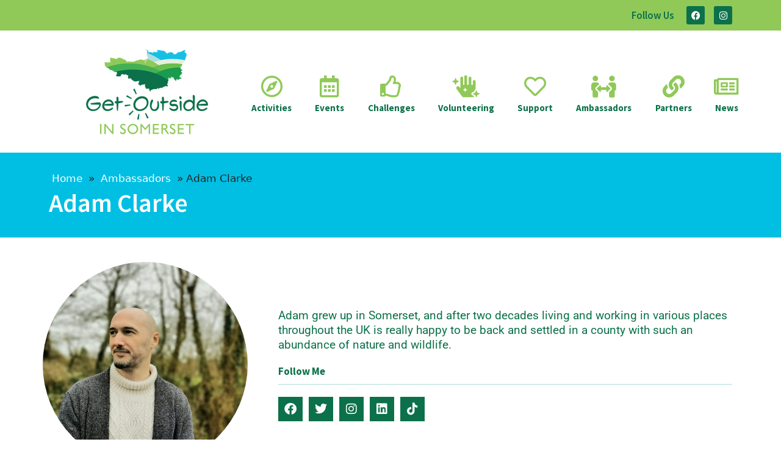

--- FILE ---
content_type: text/css
request_url: https://getoutsideinsomerset.co.uk/wp-content/uploads/elementor/css/post-7.css?ver=1753371611
body_size: 555
content:
.elementor-kit-7{--e-global-color-primary:#0C714A;--e-global-color-secondary:#AFDEDC;--e-global-color-text:#000000;--e-global-color-accent:#90C958;--e-global-color-93de9c1:#0C714A;--e-global-color-320147e:#47B052;--e-global-color-6c96b59:#6BBE4C;--e-global-color-21f531a:#90C958;--e-global-color-3257cfa:#E2F0DC;--e-global-color-c9364ff:#AFDEDC;--e-global-color-8b3396e:#00BFE3;--e-global-color-294fd5b:#FFFFFF;--e-global-color-121425d:#000000;--e-global-typography-primary-font-family:"Source Sans Pro";--e-global-typography-primary-font-weight:600;--e-global-typography-primary-line-height:1.3em;--e-global-typography-secondary-font-family:"Rosarivo";--e-global-typography-secondary-font-weight:400;--e-global-typography-secondary-line-height:1.3em;--e-global-typography-text-font-family:"Roboto";--e-global-typography-text-font-size:16px;--e-global-typography-text-font-weight:400;--e-global-typography-text-line-height:1.4em;--e-global-typography-accent-font-family:"Roboto";--e-global-typography-accent-font-weight:500;--e-global-typography-08a43bb-font-size:17px;--e-global-typography-08a43bb-font-weight:bold;--e-global-typography-08a43bb-text-transform:capitalize;--e-global-typography-08a43bb-line-height:1.3em;--e-global-typography-d8d469a-font-size:22px;--e-global-typography-d8d469a-line-height:1.3em;--e-global-typography-101c318-font-size:19px;--e-global-typography-101c318-line-height:1.3em;--e-global-typography-4eb8d13-font-size:50px;--e-global-typography-4eb8d13-line-height:1.3em;--e-global-typography-f4b142f-font-family:"Source Sans Pro";--e-global-typography-f4b142f-font-size:14px;--e-global-typography-e7423d2-font-size:15px;}.elementor-kit-7 e-page-transition{background-color:#FFBC7D;}.elementor-section.elementor-section-boxed > .elementor-container{max-width:1140px;}.e-con{--container-max-width:1140px;}.elementor-widget:not(:last-child){margin-block-end:20px;}.elementor-element{--widgets-spacing:20px 20px;--widgets-spacing-row:20px;--widgets-spacing-column:20px;}{}h1.entry-title{display:var(--page-title-display);}@media(max-width:1024px){.elementor-section.elementor-section-boxed > .elementor-container{max-width:1024px;}.e-con{--container-max-width:1024px;}}@media(max-width:767px){.elementor-section.elementor-section-boxed > .elementor-container{max-width:767px;}.e-con{--container-max-width:767px;}}

--- FILE ---
content_type: text/css
request_url: https://getoutsideinsomerset.co.uk/wp-content/uploads/elementor/css/post-77.css?ver=1753371611
body_size: 2472
content:
.elementor-77 .elementor-element.elementor-element-a163846:not(.elementor-motion-effects-element-type-background), .elementor-77 .elementor-element.elementor-element-a163846 > .elementor-motion-effects-container > .elementor-motion-effects-layer{background-color:var( --e-global-color-21f531a );}.elementor-77 .elementor-element.elementor-element-a163846{transition:background 0.3s, border 0.3s, border-radius 0.3s, box-shadow 0.3s;padding:0px 10px 0px 10px;}.elementor-77 .elementor-element.elementor-element-a163846 > .elementor-background-overlay{transition:background 0.3s, border-radius 0.3s, opacity 0.3s;}.elementor-bc-flex-widget .elementor-77 .elementor-element.elementor-element-3fbb3e7.elementor-column .elementor-widget-wrap{align-items:center;}.elementor-77 .elementor-element.elementor-element-3fbb3e7.elementor-column.elementor-element[data-element_type="column"] > .elementor-widget-wrap.elementor-element-populated{align-content:center;align-items:center;}.elementor-77 .elementor-element.elementor-element-3fbb3e7.elementor-column > .elementor-widget-wrap{justify-content:flex-end;}.elementor-widget-heading .elementor-heading-title{font-family:var( --e-global-typography-primary-font-family ), Sans-serif;font-weight:var( --e-global-typography-primary-font-weight );line-height:var( --e-global-typography-primary-line-height );color:var( --e-global-color-primary );}.elementor-77 .elementor-element.elementor-element-94f39a5{width:auto;max-width:auto;text-align:right;}.elementor-77 .elementor-element.elementor-element-94f39a5 > .elementor-widget-container{padding:0px 20px 0px 0px;}.elementor-77 .elementor-element.elementor-element-48f6266{--grid-template-columns:repeat(0, auto);width:auto;max-width:auto;--icon-size:15px;--grid-column-gap:10px;--grid-row-gap:0px;}.elementor-77 .elementor-element.elementor-element-48f6266 .elementor-widget-container{text-align:right;}.elementor-77 .elementor-element.elementor-element-48f6266 .elementor-social-icon{background-color:var( --e-global-color-primary );}.elementor-77 .elementor-element.elementor-element-48f6266 .elementor-social-icon i{color:var( --e-global-color-294fd5b );}.elementor-77 .elementor-element.elementor-element-48f6266 .elementor-social-icon svg{fill:var( --e-global-color-294fd5b );}.elementor-77 .elementor-element.elementor-element-48f6266 .elementor-social-icon:hover{background-color:var( --e-global-color-primary );}.elementor-77 .elementor-element.elementor-element-48f6266 .elementor-social-icon:hover i{color:var( --e-global-color-21f531a );}.elementor-77 .elementor-element.elementor-element-48f6266 .elementor-social-icon:hover svg{fill:var( --e-global-color-21f531a );}.elementor-77 .elementor-element.elementor-element-563b195 > .elementor-container{min-height:160px;}.elementor-77 .elementor-element.elementor-element-563b195{padding:20px 20px 20px 20px;}.elementor-widget-image .widget-image-caption{color:var( --e-global-color-text );font-family:var( --e-global-typography-text-font-family ), Sans-serif;font-size:var( --e-global-typography-text-font-size );font-weight:var( --e-global-typography-text-font-weight );line-height:var( --e-global-typography-text-line-height );}.elementor-77 .elementor-element.elementor-element-5597465 img{max-width:200px;}.elementor-bc-flex-widget .elementor-77 .elementor-element.elementor-element-e4642df.elementor-column .elementor-widget-wrap{align-items:flex-end;}.elementor-77 .elementor-element.elementor-element-e4642df.elementor-column.elementor-element[data-element_type="column"] > .elementor-widget-wrap.elementor-element-populated{align-content:flex-end;align-items:flex-end;}.elementor-77 .elementor-element.elementor-element-e4642df.elementor-column > .elementor-widget-wrap{justify-content:space-between;}.elementor-77 .elementor-element.elementor-element-e4642df > .elementor-element-populated{padding:30px 0px 0px 0px;}.elementor-widget-icon-box.elementor-view-stacked .elementor-icon{background-color:var( --e-global-color-primary );}.elementor-widget-icon-box.elementor-view-framed .elementor-icon, .elementor-widget-icon-box.elementor-view-default .elementor-icon{fill:var( --e-global-color-primary );color:var( --e-global-color-primary );border-color:var( --e-global-color-primary );}.elementor-widget-icon-box .elementor-icon-box-title, .elementor-widget-icon-box .elementor-icon-box-title a{font-family:var( --e-global-typography-primary-font-family ), Sans-serif;font-weight:var( --e-global-typography-primary-font-weight );line-height:var( --e-global-typography-primary-line-height );}.elementor-widget-icon-box .elementor-icon-box-title{color:var( --e-global-color-primary );}.elementor-widget-icon-box:has(:hover) .elementor-icon-box-title,
					 .elementor-widget-icon-box:has(:focus) .elementor-icon-box-title{color:var( --e-global-color-primary );}.elementor-widget-icon-box .elementor-icon-box-description{font-family:var( --e-global-typography-text-font-family ), Sans-serif;font-size:var( --e-global-typography-text-font-size );font-weight:var( --e-global-typography-text-font-weight );line-height:var( --e-global-typography-text-line-height );color:var( --e-global-color-text );}.elementor-77 .elementor-element.elementor-element-8dcdd9d{width:auto;max-width:auto;--icon-box-icon-margin:0px;}.elementor-77 .elementor-element.elementor-element-8dcdd9d.elementor-view-stacked .elementor-icon{background-color:var( --e-global-color-21f531a );}.elementor-77 .elementor-element.elementor-element-8dcdd9d.elementor-view-framed .elementor-icon, .elementor-77 .elementor-element.elementor-element-8dcdd9d.elementor-view-default .elementor-icon{fill:var( --e-global-color-21f531a );color:var( --e-global-color-21f531a );border-color:var( --e-global-color-21f531a );}.elementor-77 .elementor-element.elementor-element-8dcdd9d .elementor-icon{font-size:36px;}.elementor-77 .elementor-element.elementor-element-8dcdd9d .elementor-icon-box-title, .elementor-77 .elementor-element.elementor-element-8dcdd9d .elementor-icon-box-title a{font-size:15px;font-weight:bold;text-transform:capitalize;line-height:1.3em;}.elementor-77 .elementor-element.elementor-element-6323829{width:auto;max-width:auto;--icon-box-icon-margin:0px;}.elementor-77 .elementor-element.elementor-element-6323829.elementor-view-stacked .elementor-icon{background-color:var( --e-global-color-21f531a );}.elementor-77 .elementor-element.elementor-element-6323829.elementor-view-framed .elementor-icon, .elementor-77 .elementor-element.elementor-element-6323829.elementor-view-default .elementor-icon{fill:var( --e-global-color-21f531a );color:var( --e-global-color-21f531a );border-color:var( --e-global-color-21f531a );}.elementor-77 .elementor-element.elementor-element-6323829 .elementor-icon{font-size:36px;}.elementor-77 .elementor-element.elementor-element-6323829 .elementor-icon-box-title, .elementor-77 .elementor-element.elementor-element-6323829 .elementor-icon-box-title a{font-size:15px;font-weight:bold;text-transform:capitalize;line-height:1.3em;}.elementor-77 .elementor-element.elementor-element-3393b22{width:auto;max-width:auto;--icon-box-icon-margin:0px;}.elementor-77 .elementor-element.elementor-element-3393b22.elementor-view-stacked .elementor-icon{background-color:var( --e-global-color-21f531a );}.elementor-77 .elementor-element.elementor-element-3393b22.elementor-view-framed .elementor-icon, .elementor-77 .elementor-element.elementor-element-3393b22.elementor-view-default .elementor-icon{fill:var( --e-global-color-21f531a );color:var( --e-global-color-21f531a );border-color:var( --e-global-color-21f531a );}.elementor-77 .elementor-element.elementor-element-3393b22 .elementor-icon{font-size:36px;}.elementor-77 .elementor-element.elementor-element-3393b22 .elementor-icon-box-title, .elementor-77 .elementor-element.elementor-element-3393b22 .elementor-icon-box-title a{font-size:15px;font-weight:bold;text-transform:capitalize;line-height:1.3em;}.elementor-77 .elementor-element.elementor-element-3d575a1{width:auto;max-width:auto;--icon-box-icon-margin:0px;}.elementor-77 .elementor-element.elementor-element-3d575a1.elementor-view-stacked .elementor-icon{background-color:var( --e-global-color-21f531a );}.elementor-77 .elementor-element.elementor-element-3d575a1.elementor-view-framed .elementor-icon, .elementor-77 .elementor-element.elementor-element-3d575a1.elementor-view-default .elementor-icon{fill:var( --e-global-color-21f531a );color:var( --e-global-color-21f531a );border-color:var( --e-global-color-21f531a );}.elementor-77 .elementor-element.elementor-element-3d575a1 .elementor-icon{font-size:36px;}.elementor-77 .elementor-element.elementor-element-3d575a1 .elementor-icon-box-title, .elementor-77 .elementor-element.elementor-element-3d575a1 .elementor-icon-box-title a{font-size:15px;font-weight:bold;text-transform:capitalize;line-height:1.3em;}.elementor-77 .elementor-element.elementor-element-df7b8c3{width:auto;max-width:auto;--icon-box-icon-margin:0px;}.elementor-77 .elementor-element.elementor-element-df7b8c3.elementor-view-stacked .elementor-icon{background-color:var( --e-global-color-21f531a );}.elementor-77 .elementor-element.elementor-element-df7b8c3.elementor-view-framed .elementor-icon, .elementor-77 .elementor-element.elementor-element-df7b8c3.elementor-view-default .elementor-icon{fill:var( --e-global-color-21f531a );color:var( --e-global-color-21f531a );border-color:var( --e-global-color-21f531a );}.elementor-77 .elementor-element.elementor-element-df7b8c3 .elementor-icon{font-size:36px;}.elementor-77 .elementor-element.elementor-element-df7b8c3 .elementor-icon-box-title, .elementor-77 .elementor-element.elementor-element-df7b8c3 .elementor-icon-box-title a{font-size:15px;font-weight:bold;text-transform:capitalize;line-height:1.3em;}.elementor-77 .elementor-element.elementor-element-0a669bd{width:auto;max-width:auto;--icon-box-icon-margin:0px;}.elementor-77 .elementor-element.elementor-element-0a669bd.elementor-view-stacked .elementor-icon{background-color:var( --e-global-color-21f531a );}.elementor-77 .elementor-element.elementor-element-0a669bd.elementor-view-framed .elementor-icon, .elementor-77 .elementor-element.elementor-element-0a669bd.elementor-view-default .elementor-icon{fill:var( --e-global-color-21f531a );color:var( --e-global-color-21f531a );border-color:var( --e-global-color-21f531a );}.elementor-77 .elementor-element.elementor-element-0a669bd .elementor-icon{font-size:36px;}.elementor-77 .elementor-element.elementor-element-0a669bd .elementor-icon-box-title, .elementor-77 .elementor-element.elementor-element-0a669bd .elementor-icon-box-title a{font-size:15px;font-weight:bold;text-transform:capitalize;line-height:1.3em;}.elementor-77 .elementor-element.elementor-element-eea2c99{width:auto;max-width:auto;--icon-box-icon-margin:0px;}.elementor-77 .elementor-element.elementor-element-eea2c99.elementor-view-stacked .elementor-icon{background-color:var( --e-global-color-21f531a );}.elementor-77 .elementor-element.elementor-element-eea2c99.elementor-view-framed .elementor-icon, .elementor-77 .elementor-element.elementor-element-eea2c99.elementor-view-default .elementor-icon{fill:var( --e-global-color-21f531a );color:var( --e-global-color-21f531a );border-color:var( --e-global-color-21f531a );}.elementor-77 .elementor-element.elementor-element-eea2c99 .elementor-icon{font-size:36px;}.elementor-77 .elementor-element.elementor-element-eea2c99 .elementor-icon-box-title, .elementor-77 .elementor-element.elementor-element-eea2c99 .elementor-icon-box-title a{font-size:15px;font-weight:bold;text-transform:capitalize;line-height:1.3em;}.elementor-77 .elementor-element.elementor-element-9e09b27{width:auto;max-width:auto;--icon-box-icon-margin:0px;}.elementor-77 .elementor-element.elementor-element-9e09b27.elementor-view-stacked .elementor-icon{background-color:var( --e-global-color-21f531a );}.elementor-77 .elementor-element.elementor-element-9e09b27.elementor-view-framed .elementor-icon, .elementor-77 .elementor-element.elementor-element-9e09b27.elementor-view-default .elementor-icon{fill:var( --e-global-color-21f531a );color:var( --e-global-color-21f531a );border-color:var( --e-global-color-21f531a );}.elementor-77 .elementor-element.elementor-element-9e09b27 .elementor-icon{font-size:36px;}.elementor-77 .elementor-element.elementor-element-9e09b27 .elementor-icon-box-title, .elementor-77 .elementor-element.elementor-element-9e09b27 .elementor-icon-box-title a{font-size:15px;font-weight:bold;text-transform:capitalize;line-height:1.3em;}.elementor-77 .elementor-element.elementor-element-8021d51 > .elementor-container{min-height:160px;}.elementor-77 .elementor-element.elementor-element-8021d51{padding:20px 20px 20px 20px;}.elementor-77 .elementor-element.elementor-element-f694aa9 img{max-width:200px;}.elementor-widget-uael-nav-menu ul.uael-nav-menu .menu-item a.uael-menu-item.elementor-button{background-color:var( --e-global-color-accent );}.elementor-widget-uael-nav-menu ul.uael-nav-menu .menu-item a.uael-menu-item.elementor-button:hover{background-color:var( --e-global-color-accent );}.elementor-widget-uael-nav-menu .menu-item a.uael-menu-item{font-family:var( --e-global-typography-primary-font-family ), Sans-serif;font-weight:var( --e-global-typography-primary-font-weight );line-height:var( --e-global-typography-primary-line-height );}.elementor-widget-uael-nav-menu .menu-item a.uael-menu-item:not(.elementor-button), .elementor-widget-uael-nav-menu .sub-menu a.uael-sub-menu-item{color:var( --e-global-color-text );}.elementor-widget-uael-nav-menu .menu-item a.uael-menu-item:not(.elementor-button):hover,
								.elementor-widget-uael-nav-menu .sub-menu a.uael-sub-menu-item:hover,
								.elementor-widget-uael-nav-menu .menu-item.current-menu-item a.uael-menu-item:not(.elementor-button),
								.elementor-widget-uael-nav-menu .menu-item a.uael-menu-item.highlighted:not(.elementor-button),
								.elementor-widget-uael-nav-menu .menu-item a.uael-menu-item:not(.elementor-button):focus{color:var( --e-global-color-accent );}.elementor-widget-uael-nav-menu .uael-nav-menu-layout:not(.uael-pointer__framed) .menu-item.parent a.uael-menu-item:before,
								.elementor-widget-uael-nav-menu .uael-nav-menu-layout:not(.uael-pointer__framed) .menu-item.parent a.uael-menu-item:after{background-color:var( --e-global-color-accent );}.elementor-widget-uael-nav-menu .uael-nav-menu-layout:not(.uael-pointer__framed) .menu-item.parent .sub-menu .uael-has-submenu-container a:after{background-color:var( --e-global-color-accent );}.elementor-widget-uael-nav-menu .uael-pointer__framed .menu-item.parent a.uael-menu-item:before,
								.elementor-widget-uael-nav-menu .uael-pointer__framed .menu-item.parent a.uael-menu-item:after{border-color:var( --e-global-color-accent );}.elementor-widget-uael-nav-menu .sub-menu li a.uael-sub-menu-item,
							.elementor-widget-uael-nav-menu nav.uael-dropdown li a.uael-menu-item,
							.elementor-widget-uael-nav-menu nav.uael-dropdown li a.uael-sub-menu-item,
							.elementor-widget-uael-nav-menu nav.uael-dropdown-expandible li a.uael-menu-item{font-family:var( --e-global-typography-accent-font-family ), Sans-serif;font-weight:var( --e-global-typography-accent-font-weight );}.elementor-widget-uael-nav-menu .uael-nav-menu__toggle .uael-nav-menu-label{color:var( --e-global-color-text );}.elementor-widget-uael-nav-menu .menu-item a.uael-menu-item.elementor-button{font-family:var( --e-global-typography-primary-font-family ), Sans-serif;font-weight:var( --e-global-typography-primary-font-weight );line-height:var( --e-global-typography-primary-line-height );}.elementor-77 .elementor-element.elementor-element-cd5e887 .menu-item a.uael-menu-item,.elementor-77 .elementor-element.elementor-element-cd5e887 .menu-item a.uael-sub-menu-item{padding-left:15px;padding-right:15px;}.elementor-77 .elementor-element.elementor-element-cd5e887 .menu-item a.uael-menu-item, .elementor-77 .elementor-element.elementor-element-cd5e887 .menu-item a.uael-sub-menu-item{padding-top:15px;padding-bottom:15px;}.elementor-77 .elementor-element.elementor-element-cd5e887 ul.sub-menu{width:220px;}.elementor-77 .elementor-element.elementor-element-cd5e887 .sub-menu li a.uael-sub-menu-item,
						.elementor-77 .elementor-element.elementor-element-cd5e887 nav.uael-dropdown li a.uael-menu-item,
						.elementor-77 .elementor-element.elementor-element-cd5e887 nav.uael-dropdown li a.uael-sub-menu-item,
						.elementor-77 .elementor-element.elementor-element-cd5e887 nav.uael-dropdown-expandible li a.uael-menu-item,
						.elementor-77 .elementor-element.elementor-element-cd5e887 nav.uael-dropdown-expandible li a.uael-sub-menu-item{padding-left:15px;padding-right:15px;}.elementor-77 .elementor-element.elementor-element-cd5e887 .sub-menu a.uael-sub-menu-item,
						 .elementor-77 .elementor-element.elementor-element-cd5e887 nav.uael-dropdown li a.uael-menu-item,
						 .elementor-77 .elementor-element.elementor-element-cd5e887 nav.uael-dropdown li a.uael-sub-menu-item,
						 .elementor-77 .elementor-element.elementor-element-cd5e887 nav.uael-dropdown-expandible li a.uael-menu-item,
						 .elementor-77 .elementor-element.elementor-element-cd5e887 nav.uael-dropdown-expandible li a.uael-sub-menu-item{padding-top:15px;padding-bottom:15px;}.elementor-77 .elementor-element.elementor-element-cd5e887 .uael-nav-menu__toggle{text-align:center;}.elementor-77 .elementor-element.elementor-element-cd5e887 .menu-item a.uael-menu-item:not(.elementor-button), .elementor-77 .elementor-element.elementor-element-cd5e887 .sub-menu a.uael-sub-menu-item{color:var( --e-global-color-93de9c1 );}.elementor-77 .elementor-element.elementor-element-cd5e887 .sub-menu,
								.elementor-77 .elementor-element.elementor-element-cd5e887 nav.uael-dropdown,
								.elementor-77 .elementor-element.elementor-element-cd5e887 .uael-nav-menu nav.uael-dropdown-expandible,
								.elementor-77 .elementor-element.elementor-element-cd5e887 .uael-nav-menu nav.uael-dropdown-expandible .menu-item a.uael-menu-item,
								.elementor-77 .elementor-element.elementor-element-cd5e887 .uael-nav-menu nav.uael-dropdown-expandible .menu-item .sub-menu,
								.elementor-77 .elementor-element.elementor-element-cd5e887 nav.uael-dropdown .menu-item a.uael-menu-item,
								.elementor-77 .elementor-element.elementor-element-cd5e887 nav.uael-dropdown .menu-item a.uael-sub-menu-item{background-color:#fff;}.elementor-77 .elementor-element.elementor-element-cd5e887 .sub-menu li.menu-item:not(:last-child),
						.elementor-77 .elementor-element.elementor-element-cd5e887 nav.uael-dropdown li.menu-item:not(:last-child),
						.elementor-77 .elementor-element.elementor-element-cd5e887 nav.uael-dropdown-expandible li.menu-item:not(:last-child){border-bottom-style:solid;border-bottom-color:#c4c4c4;border-bottom-width:1px;}.elementor-theme-builder-content-area{height:400px;}.elementor-location-header:before, .elementor-location-footer:before{content:"";display:table;clear:both;}@media(min-width:768px){.elementor-77 .elementor-element.elementor-element-5c4c3a4{width:30%;}.elementor-77 .elementor-element.elementor-element-e4642df{width:70%;}.elementor-77 .elementor-element.elementor-element-2fc817f{width:20%;}.elementor-77 .elementor-element.elementor-element-01ff025{width:59.332%;}.elementor-77 .elementor-element.elementor-element-0ca0949{width:20%;}}@media(max-width:1024px){.elementor-widget-heading .elementor-heading-title{line-height:var( --e-global-typography-primary-line-height );}.elementor-widget-image .widget-image-caption{font-size:var( --e-global-typography-text-font-size );line-height:var( --e-global-typography-text-line-height );}.elementor-widget-icon-box .elementor-icon-box-title, .elementor-widget-icon-box .elementor-icon-box-title a{line-height:var( --e-global-typography-primary-line-height );}.elementor-widget-icon-box .elementor-icon-box-description{font-size:var( --e-global-typography-text-font-size );line-height:var( --e-global-typography-text-line-height );}.elementor-widget-uael-nav-menu .menu-item a.uael-menu-item{line-height:var( --e-global-typography-primary-line-height );}.elementor-widget-uael-nav-menu .menu-item a.uael-menu-item.elementor-button{line-height:var( --e-global-typography-primary-line-height );}.elementor-77 .elementor-element.elementor-element-cd5e887.uael-nav-menu__breakpoint-tablet nav.uael-nav-menu__layout-horizontal ul.sub-menu{margin-top:0px;}}@media(max-width:767px){.elementor-77 .elementor-element.elementor-element-3fbb3e7.elementor-column > .elementor-widget-wrap{justify-content:center;}.elementor-widget-heading .elementor-heading-title{line-height:var( --e-global-typography-primary-line-height );}.elementor-widget-image .widget-image-caption{font-size:var( --e-global-typography-text-font-size );line-height:var( --e-global-typography-text-line-height );}.elementor-widget-icon-box .elementor-icon-box-title, .elementor-widget-icon-box .elementor-icon-box-title a{line-height:var( --e-global-typography-primary-line-height );}.elementor-widget-icon-box .elementor-icon-box-description{font-size:var( --e-global-typography-text-font-size );line-height:var( --e-global-typography-text-line-height );}.elementor-77 .elementor-element.elementor-element-8021d51{padding:0px 0px 0px 0px;}.elementor-77 .elementor-element.elementor-element-2fc817f{width:20%;}.elementor-77 .elementor-element.elementor-element-01ff025{width:60%;}.elementor-77 .elementor-element.elementor-element-f694aa9 img{max-width:150px;}.elementor-77 .elementor-element.elementor-element-0ca0949{width:20%;}.elementor-widget-uael-nav-menu .menu-item a.uael-menu-item{line-height:var( --e-global-typography-primary-line-height );}.elementor-widget-uael-nav-menu .menu-item a.uael-menu-item.elementor-button{line-height:var( --e-global-typography-primary-line-height );}.elementor-77 .elementor-element.elementor-element-cd5e887 nav.uael-nav-menu__layout-horizontal ul.sub-menu, .elementor-77 .elementor-element.elementor-element-cd5e887 nav.uael-nav-menu__layout-expandible.menu-is-active,
						.elementor-77 .elementor-element.elementor-element-cd5e887 .uael-dropdown.menu-is-active{margin-top:75px;}.elementor-77 .elementor-element.elementor-element-cd5e887.uael-nav-menu__breakpoint-mobile nav.uael-nav-menu__layout-horizontal ul.sub-menu{margin-top:0px;}}

--- FILE ---
content_type: text/css
request_url: https://getoutsideinsomerset.co.uk/wp-content/uploads/elementor/css/post-17.css?ver=1753371612
body_size: 2278
content:
.elementor-17 .elementor-element.elementor-element-c1c3903:not(.elementor-motion-effects-element-type-background), .elementor-17 .elementor-element.elementor-element-c1c3903 > .elementor-motion-effects-container > .elementor-motion-effects-layer{background-color:var( --e-global-color-294fd5b );}.elementor-17 .elementor-element.elementor-element-c1c3903{transition:background 0.3s, border 0.3s, border-radius 0.3s, box-shadow 0.3s;}.elementor-17 .elementor-element.elementor-element-c1c3903 > .elementor-background-overlay{transition:background 0.3s, border-radius 0.3s, opacity 0.3s;}.elementor-17 .elementor-element.elementor-element-983348c > .elementor-element-populated{padding:0px 0px 0px 0px;}.elementor-widget-image .widget-image-caption{color:var( --e-global-color-text );font-family:var( --e-global-typography-text-font-family ), Sans-serif;font-size:var( --e-global-typography-text-font-size );font-weight:var( --e-global-typography-text-font-weight );line-height:var( --e-global-typography-text-line-height );}.elementor-17 .elementor-element.elementor-element-585acbc img{width:100%;}.elementor-17 .elementor-element.elementor-element-b2457d0:not(.elementor-motion-effects-element-type-background), .elementor-17 .elementor-element.elementor-element-b2457d0 > .elementor-motion-effects-container > .elementor-motion-effects-layer{background-color:var( --e-global-color-93de9c1 );}.elementor-17 .elementor-element.elementor-element-b2457d0{transition:background 0.3s, border 0.3s, border-radius 0.3s, box-shadow 0.3s;padding:20px 20px 80px 20px;}.elementor-17 .elementor-element.elementor-element-b2457d0 > .elementor-background-overlay{transition:background 0.3s, border-radius 0.3s, opacity 0.3s;}.elementor-17 .elementor-element.elementor-element-aa8e499 > .elementor-element-populated{padding:0px 100px 0px 100px;}.elementor-widget-heading .elementor-heading-title{font-family:var( --e-global-typography-primary-font-family ), Sans-serif;font-weight:var( --e-global-typography-primary-font-weight );line-height:var( --e-global-typography-primary-line-height );color:var( --e-global-color-primary );}.elementor-17 .elementor-element.elementor-element-3f467e8{text-align:center;}.elementor-17 .elementor-element.elementor-element-3f467e8 .elementor-heading-title{font-size:var( --e-global-typography-d8d469a-font-size );line-height:var( --e-global-typography-d8d469a-line-height );color:var( --e-global-color-21f531a );}.elementor-widget-form .elementor-field-group > label, .elementor-widget-form .elementor-field-subgroup label{color:var( --e-global-color-text );}.elementor-widget-form .elementor-field-group > label{font-family:var( --e-global-typography-text-font-family ), Sans-serif;font-size:var( --e-global-typography-text-font-size );font-weight:var( --e-global-typography-text-font-weight );line-height:var( --e-global-typography-text-line-height );}.elementor-widget-form .elementor-field-type-html{color:var( --e-global-color-text );font-family:var( --e-global-typography-text-font-family ), Sans-serif;font-size:var( --e-global-typography-text-font-size );font-weight:var( --e-global-typography-text-font-weight );line-height:var( --e-global-typography-text-line-height );}.elementor-widget-form .elementor-field-group .elementor-field{color:var( --e-global-color-text );}.elementor-widget-form .select2-container--default .select2-selection--single .select2-selection__rendered{color:var( --e-global-color-text );}.elementor-widget-form ..select2-container--default .select2-selection--multiple .select2-selection__rendered{color:var( --e-global-color-text );}.elementor-widget-form .elementor-field-group .elementor-field, .elementor-widget-form .elementor-field-subgroup label{font-family:var( --e-global-typography-text-font-family ), Sans-serif;font-size:var( --e-global-typography-text-font-size );font-weight:var( --e-global-typography-text-font-weight );line-height:var( --e-global-typography-text-line-height );}.elementor-widget-form .elementor-button{font-family:var( --e-global-typography-accent-font-family ), Sans-serif;font-weight:var( --e-global-typography-accent-font-weight );}.elementor-widget-form .e-form__buttons__wrapper__button-next{background-color:var( --e-global-color-accent );}.elementor-widget-form .elementor-button[type="submit"]{background-color:var( --e-global-color-accent );}.elementor-widget-form .e-form__buttons__wrapper__button-previous{background-color:var( --e-global-color-accent );}.elementor-widget-form .elementor-message{font-family:var( --e-global-typography-text-font-family ), Sans-serif;font-size:var( --e-global-typography-text-font-size );font-weight:var( --e-global-typography-text-font-weight );line-height:var( --e-global-typography-text-line-height );}.elementor-widget-form .e-form__indicators__indicator, .elementor-widget-form .e-form__indicators__indicator__label{font-family:var( --e-global-typography-accent-font-family ), Sans-serif;font-weight:var( --e-global-typography-accent-font-weight );}.elementor-widget-form{--e-form-steps-indicator-inactive-primary-color:var( --e-global-color-text );--e-form-steps-indicator-active-primary-color:var( --e-global-color-accent );--e-form-steps-indicator-completed-primary-color:var( --e-global-color-accent );--e-form-steps-indicator-progress-color:var( --e-global-color-accent );--e-form-steps-indicator-progress-background-color:var( --e-global-color-text );--e-form-steps-indicator-progress-meter-color:var( --e-global-color-text );}.elementor-widget-form .e-form__indicators__indicator__progress__meter{font-family:var( --e-global-typography-accent-font-family ), Sans-serif;font-weight:var( --e-global-typography-accent-font-weight );}.elementor-17 .elementor-element.elementor-element-1928798 > .elementor-widget-container{margin:0px 0px 30px 0px;padding:0px 0px 0px 0px;}.elementor-17 .elementor-element.elementor-element-1928798 .elementor-field-group{padding-right:calc( 10px/2 );padding-left:calc( 10px/2 );margin-bottom:10px;}.elementor-17 .elementor-element.elementor-element-1928798 .elementor-form-fields-wrapper{margin-left:calc( -10px/2 );margin-right:calc( -10px/2 );margin-bottom:-10px;}.elementor-17 .elementor-element.elementor-element-1928798 .elementor-field-group.recaptcha_v3-bottomleft, .elementor-17 .elementor-element.elementor-element-1928798 .elementor-field-group.recaptcha_v3-bottomright{margin-bottom:0;}body.rtl .elementor-17 .elementor-element.elementor-element-1928798 .elementor-labels-inline .elementor-field-group > label{padding-left:0px;}body:not(.rtl) .elementor-17 .elementor-element.elementor-element-1928798 .elementor-labels-inline .elementor-field-group > label{padding-right:0px;}body .elementor-17 .elementor-element.elementor-element-1928798 .elementor-labels-above .elementor-field-group > label{padding-bottom:0px;}body.rtl .elementor-17 .elementor-element.elementor-element-1928798 .elementor-labels-inline .elementor-field-group > abbr{padding-left:0px;}body:not(.rtl) .elementor-17 .elementor-element.elementor-element-1928798 .elementor-labels-inline .elementor-field-group > abbr{padding-right:0px;}body .elementor-17 .elementor-element.elementor-element-1928798 .elementor-labels-above .elementor-field-group > abbr{padding-bottom:0px;}.elementor-17 .elementor-element.elementor-element-1928798 .elementor-field-type-html{padding-bottom:0px;}.elementor-17 .elementor-element.elementor-element-1928798 .dce-signature-wrapper{text-align:left;--canvas-width:400px;}.elementor-17 .elementor-element.elementor-element-1928798 .dce-signature-canvas{border-radius:3px 3px 3px 3px;border-width:1px 1px 1px 1px;background-color:#ffffff;}.elementor-17 .elementor-element.elementor-element-1928798 .dce-signature-button-clear{color:#e62626;}.elementor-17 .elementor-element.elementor-element-1928798 .dce-signature-button-clear i{color:#e62626;font-size:16px;}.elementor-17 .elementor-element.elementor-element-1928798 .dce-signature-button-clear svg{fill:#e62626;width:16px;height:16px;}.elementor-17 .elementor-element.elementor-element-1928798 .elementor-field-group .elementor-field:not(.elementor-select-wrapper){background-color:#ffffff;}.elementor-17 .elementor-element.elementor-element-1928798 .elementor-field-group .elementor-select-wrapper select{background-color:#ffffff;}.elementor-17 .elementor-element.elementor-element-1928798 .elementor-field-group .elementor-select-wrapper .select2{background-color:#ffffff;}.elementor-17 .elementor-element.elementor-element-1928798 .elementor-field-group .elementor-select-wrapper .select2 .elementor-field-textual{background-color:#ffffff;}.elementor-17 .elementor-element.elementor-element-1928798 .mce-panel{background-color:#ffffff;}.elementor-17 .elementor-element.elementor-element-1928798 .e-form__buttons__wrapper__button-next{color:#ffffff;}.elementor-17 .elementor-element.elementor-element-1928798 .elementor-button[type="submit"]{color:#ffffff;}.elementor-17 .elementor-element.elementor-element-1928798 .elementor-button[type="submit"] svg *{fill:#ffffff;}.elementor-17 .elementor-element.elementor-element-1928798 .e-form__buttons__wrapper__button-previous{color:#ffffff;}.elementor-17 .elementor-element.elementor-element-1928798 .e-form__buttons__wrapper__button-next:hover{color:#ffffff;}.elementor-17 .elementor-element.elementor-element-1928798 .elementor-button[type="submit"]:hover{color:#ffffff;}.elementor-17 .elementor-element.elementor-element-1928798 .elementor-button[type="submit"]:hover svg *{fill:#ffffff;}.elementor-17 .elementor-element.elementor-element-1928798 .e-form__buttons__wrapper__button-previous:hover{color:#ffffff;}.elementor-17 .elementor-element.elementor-element-1928798 .elementor-field-label-description .elementor-field-label{display:inline-block;}.elementor-17 .elementor-element.elementor-element-1928798 .elementor-field-label-description:after{content:'?';display:inline-block;border-radius:50%;padding:2px 0;height:1.2em;line-height:1;font-size:80%;width:1.2em;text-align:center;margin-left:0.2em;color:#ffffff;background-color:#777777;}.elementor-17 .elementor-element.elementor-element-1928798{--e-form-steps-indicators-spacing:20px;--e-form-steps-indicator-padding:30px;--e-form-steps-indicator-inactive-secondary-color:#ffffff;--e-form-steps-indicator-active-secondary-color:#ffffff;--e-form-steps-indicator-completed-secondary-color:#ffffff;--e-form-steps-divider-width:1px;--e-form-steps-divider-gap:10px;}.elementor-17 .elementor-element.elementor-element-1928798 .elementor-field-type-amount.elementor-field-group .dce-amount-visible{opacity:1;}.elementor-17 .elementor-element.elementor-element-1928798 .elementor-field-type-dce_range input{opacity:1;}.elementor-17 .elementor-element.elementor-element-7bbecc0{text-align:center;}.elementor-17 .elementor-element.elementor-element-7bbecc0 .elementor-heading-title{font-size:var( --e-global-typography-d8d469a-font-size );line-height:var( --e-global-typography-d8d469a-line-height );color:var( --e-global-color-21f531a );}.elementor-17 .elementor-element.elementor-element-aabe2ca{--grid-template-columns:repeat(0, auto);--icon-size:25px;--grid-column-gap:10px;--grid-row-gap:0px;}.elementor-17 .elementor-element.elementor-element-aabe2ca .elementor-widget-container{text-align:center;}.elementor-17 .elementor-element.elementor-element-aabe2ca > .elementor-widget-container{padding:0px 20px 10px 0px;}.elementor-17 .elementor-element.elementor-element-aabe2ca .elementor-social-icon{background-color:var( --e-global-color-21f531a );}.elementor-17 .elementor-element.elementor-element-aabe2ca .elementor-social-icon i{color:var( --e-global-color-294fd5b );}.elementor-17 .elementor-element.elementor-element-aabe2ca .elementor-social-icon svg{fill:var( --e-global-color-294fd5b );}.elementor-widget-icon-list .elementor-icon-list-item:not(:last-child):after{border-color:var( --e-global-color-text );}.elementor-widget-icon-list .elementor-icon-list-icon i{color:var( --e-global-color-primary );}.elementor-widget-icon-list .elementor-icon-list-icon svg{fill:var( --e-global-color-primary );}.elementor-widget-icon-list .elementor-icon-list-item > .elementor-icon-list-text, .elementor-widget-icon-list .elementor-icon-list-item > a{font-family:var( --e-global-typography-text-font-family ), Sans-serif;font-size:var( --e-global-typography-text-font-size );font-weight:var( --e-global-typography-text-font-weight );line-height:var( --e-global-typography-text-line-height );}.elementor-widget-icon-list .elementor-icon-list-text{color:var( --e-global-color-secondary );}.elementor-17 .elementor-element.elementor-element-a80c9b8 .elementor-icon-list-item:not(:last-child):after{content:"";border-color:#ddd;}.elementor-17 .elementor-element.elementor-element-a80c9b8 .elementor-icon-list-items:not(.elementor-inline-items) .elementor-icon-list-item:not(:last-child):after{border-top-style:solid;border-top-width:1px;}.elementor-17 .elementor-element.elementor-element-a80c9b8 .elementor-icon-list-items.elementor-inline-items .elementor-icon-list-item:not(:last-child):after{border-left-style:solid;}.elementor-17 .elementor-element.elementor-element-a80c9b8 .elementor-inline-items .elementor-icon-list-item:not(:last-child):after{border-left-width:1px;}.elementor-17 .elementor-element.elementor-element-a80c9b8 .elementor-icon-list-icon i{transition:color 0.3s;}.elementor-17 .elementor-element.elementor-element-a80c9b8 .elementor-icon-list-icon svg{transition:fill 0.3s;}.elementor-17 .elementor-element.elementor-element-a80c9b8{--e-icon-list-icon-size:14px;--icon-vertical-offset:0px;}.elementor-17 .elementor-element.elementor-element-a80c9b8 .elementor-icon-list-text{color:var( --e-global-color-294fd5b );transition:color 0.3s;}.elementor-theme-builder-content-area{height:400px;}.elementor-location-header:before, .elementor-location-footer:before{content:"";display:table;clear:both;}@media(max-width:1024px){.elementor-widget-image .widget-image-caption{font-size:var( --e-global-typography-text-font-size );line-height:var( --e-global-typography-text-line-height );}.elementor-widget-heading .elementor-heading-title{line-height:var( --e-global-typography-primary-line-height );}.elementor-17 .elementor-element.elementor-element-3f467e8 .elementor-heading-title{font-size:var( --e-global-typography-d8d469a-font-size );line-height:var( --e-global-typography-d8d469a-line-height );}.elementor-widget-form .elementor-field-group > label{font-size:var( --e-global-typography-text-font-size );line-height:var( --e-global-typography-text-line-height );}.elementor-widget-form .elementor-field-type-html{font-size:var( --e-global-typography-text-font-size );line-height:var( --e-global-typography-text-line-height );}.elementor-widget-form .elementor-field-group .elementor-field, .elementor-widget-form .elementor-field-subgroup label{font-size:var( --e-global-typography-text-font-size );line-height:var( --e-global-typography-text-line-height );}.elementor-widget-form .elementor-message{font-size:var( --e-global-typography-text-font-size );line-height:var( --e-global-typography-text-line-height );}.elementor-17 .elementor-element.elementor-element-7bbecc0 .elementor-heading-title{font-size:var( --e-global-typography-d8d469a-font-size );line-height:var( --e-global-typography-d8d469a-line-height );}.elementor-widget-icon-list .elementor-icon-list-item > .elementor-icon-list-text, .elementor-widget-icon-list .elementor-icon-list-item > a{font-size:var( --e-global-typography-text-font-size );line-height:var( --e-global-typography-text-line-height );}}@media(max-width:767px){.elementor-widget-image .widget-image-caption{font-size:var( --e-global-typography-text-font-size );line-height:var( --e-global-typography-text-line-height );}.elementor-17 .elementor-element.elementor-element-aa8e499 > .elementor-element-populated{padding:0px 0px 0px 0px;}.elementor-widget-heading .elementor-heading-title{line-height:var( --e-global-typography-primary-line-height );}.elementor-17 .elementor-element.elementor-element-3f467e8 .elementor-heading-title{font-size:var( --e-global-typography-d8d469a-font-size );line-height:var( --e-global-typography-d8d469a-line-height );}.elementor-widget-form .elementor-field-group > label{font-size:var( --e-global-typography-text-font-size );line-height:var( --e-global-typography-text-line-height );}.elementor-widget-form .elementor-field-type-html{font-size:var( --e-global-typography-text-font-size );line-height:var( --e-global-typography-text-line-height );}.elementor-widget-form .elementor-field-group .elementor-field, .elementor-widget-form .elementor-field-subgroup label{font-size:var( --e-global-typography-text-font-size );line-height:var( --e-global-typography-text-line-height );}.elementor-widget-form .elementor-message{font-size:var( --e-global-typography-text-font-size );line-height:var( --e-global-typography-text-line-height );}.elementor-17 .elementor-element.elementor-element-7bbecc0 .elementor-heading-title{font-size:var( --e-global-typography-d8d469a-font-size );line-height:var( --e-global-typography-d8d469a-line-height );}.elementor-widget-icon-list .elementor-icon-list-item > .elementor-icon-list-text, .elementor-widget-icon-list .elementor-icon-list-item > a{font-size:var( --e-global-typography-text-font-size );line-height:var( --e-global-typography-text-line-height );}}

--- FILE ---
content_type: text/css
request_url: https://getoutsideinsomerset.co.uk/wp-content/uploads/elementor/css/post-232.css?ver=1753400022
body_size: 1434
content:
.elementor-232 .elementor-element.elementor-element-b20dfdd > .elementor-element-populated{padding:0px 0px 0px 0px;}.elementor-232 .elementor-element.elementor-element-17d520f9{margin-top:20px;margin-bottom:20px;padding:20px 20px 20px 20px;}.elementor-232 .elementor-element.elementor-element-737dcb3a > .elementor-element-populated{padding:0px 40px 0px 0px;}.elementor-widget-theme-post-featured-image .widget-image-caption{color:var( --e-global-color-text );font-family:var( --e-global-typography-text-font-family ), Sans-serif;font-size:var( --e-global-typography-text-font-size );font-weight:var( --e-global-typography-text-font-weight );line-height:var( --e-global-typography-text-line-height );}.elementor-232 .elementor-element.elementor-element-4600880c img{border-radius:300px 300px 300px 300px;}.elementor-bc-flex-widget .elementor-232 .elementor-element.elementor-element-552c67fe.elementor-column .elementor-widget-wrap{align-items:center;}.elementor-232 .elementor-element.elementor-element-552c67fe.elementor-column.elementor-element[data-element_type="column"] > .elementor-widget-wrap.elementor-element-populated{align-content:center;align-items:center;}.elementor-widget-theme-post-excerpt .elementor-widget-container{color:var( --e-global-color-text );font-family:var( --e-global-typography-text-font-family ), Sans-serif;font-size:var( --e-global-typography-text-font-size );font-weight:var( --e-global-typography-text-font-weight );line-height:var( --e-global-typography-text-line-height );}.elementor-232 .elementor-element.elementor-element-7bf57f1d .elementor-widget-container{color:var( --e-global-color-93de9c1 );font-size:var( --e-global-typography-101c318-font-size );line-height:var( --e-global-typography-101c318-line-height );}.elementor-widget-heading .elementor-heading-title{font-family:var( --e-global-typography-primary-font-family ), Sans-serif;font-weight:var( --e-global-typography-primary-font-weight );line-height:var( --e-global-typography-primary-line-height );color:var( --e-global-color-primary );}.elementor-232 .elementor-element.elementor-element-babb5f1 > .elementor-widget-container{padding:0px 0px 10px 0px;border-style:solid;border-width:0px 0px 1px 0px;border-color:var( --e-global-color-secondary );}.elementor-232 .elementor-element.elementor-element-babb5f1 .elementor-heading-title{font-size:var( --e-global-typography-08a43bb-font-size );font-weight:var( --e-global-typography-08a43bb-font-weight );text-transform:var( --e-global-typography-08a43bb-text-transform );line-height:var( --e-global-typography-08a43bb-line-height );}.elementor-232 .elementor-element.elementor-element-0900ac6{--grid-template-columns:repeat(0, auto);width:auto;max-width:auto;--icon-size:20px;--grid-column-gap:5px;--grid-row-gap:0px;}.elementor-232 .elementor-element.elementor-element-0900ac6 .elementor-widget-container{text-align:left;}.elementor-232 .elementor-element.elementor-element-0900ac6 > .elementor-widget-container{padding:0px 10px 0px 0px;}.elementor-232 .elementor-element.elementor-element-0900ac6 .elementor-social-icon{background-color:var( --e-global-color-primary );}.elementor-232 .elementor-element.elementor-element-c62f9bc{--grid-template-columns:repeat(0, auto);width:auto;max-width:auto;--icon-size:20px;--grid-column-gap:5px;--grid-row-gap:0px;}.elementor-232 .elementor-element.elementor-element-c62f9bc .elementor-widget-container{text-align:left;}.elementor-232 .elementor-element.elementor-element-c62f9bc > .elementor-widget-container{padding:0px 10px 0px 0px;}.elementor-232 .elementor-element.elementor-element-c62f9bc .elementor-social-icon{background-color:var( --e-global-color-primary );}.elementor-232 .elementor-element.elementor-element-42a5672{--grid-template-columns:repeat(0, auto);width:auto;max-width:auto;--icon-size:20px;--grid-column-gap:5px;--grid-row-gap:0px;}.elementor-232 .elementor-element.elementor-element-42a5672 .elementor-widget-container{text-align:left;}.elementor-232 .elementor-element.elementor-element-42a5672 > .elementor-widget-container{padding:0px 10px 0px 0px;}.elementor-232 .elementor-element.elementor-element-42a5672 .elementor-social-icon{background-color:var( --e-global-color-primary );}.elementor-232 .elementor-element.elementor-element-f2d55ff{--grid-template-columns:repeat(0, auto);width:auto;max-width:auto;--icon-size:20px;--grid-column-gap:5px;--grid-row-gap:0px;}.elementor-232 .elementor-element.elementor-element-f2d55ff .elementor-widget-container{text-align:left;}.elementor-232 .elementor-element.elementor-element-f2d55ff > .elementor-widget-container{padding:0px 10px 0px 0px;}.elementor-232 .elementor-element.elementor-element-f2d55ff .elementor-social-icon{background-color:var( --e-global-color-primary );}.elementor-232 .elementor-element.elementor-element-eb5de83{--grid-template-columns:repeat(0, auto);width:auto;max-width:auto;--icon-size:20px;--grid-column-gap:5px;--grid-row-gap:0px;}.elementor-232 .elementor-element.elementor-element-eb5de83 .elementor-widget-container{text-align:left;}.elementor-232 .elementor-element.elementor-element-eb5de83 > .elementor-widget-container{padding:0px 10px 0px 0px;}.elementor-232 .elementor-element.elementor-element-eb5de83 .elementor-social-icon{background-color:var( --e-global-color-primary );}.elementor-232 .elementor-element.elementor-element-1127b30b{padding:20px 20px 20px 20px;}.elementor-232 .elementor-element.elementor-element-27428643 > .elementor-widget-container{padding:0px 0px 10px 0px;border-style:solid;border-width:0px 0px 1px 0px;border-color:var( --e-global-color-secondary );}.elementor-232 .elementor-element.elementor-element-27428643 .elementor-heading-title{font-size:var( --e-global-typography-08a43bb-font-size );font-weight:var( --e-global-typography-08a43bb-font-weight );text-transform:var( --e-global-typography-08a43bb-text-transform );line-height:var( --e-global-typography-08a43bb-line-height );}.elementor-widget-text-editor{font-family:var( --e-global-typography-text-font-family ), Sans-serif;font-size:var( --e-global-typography-text-font-size );font-weight:var( --e-global-typography-text-font-weight );line-height:var( --e-global-typography-text-line-height );color:var( --e-global-color-text );}.elementor-widget-text-editor.elementor-drop-cap-view-stacked .elementor-drop-cap{background-color:var( --e-global-color-primary );}.elementor-widget-text-editor.elementor-drop-cap-view-framed .elementor-drop-cap, .elementor-widget-text-editor.elementor-drop-cap-view-default .elementor-drop-cap{color:var( --e-global-color-primary );border-color:var( --e-global-color-primary );}.elementor-widget-global span.post-navigation__prev--label{color:var( --e-global-color-text );}.elementor-widget-global span.post-navigation__next--label{color:var( --e-global-color-text );}.elementor-widget-global span.post-navigation__prev--label, .elementor-widget-global span.post-navigation__next--label{font-family:var( --e-global-typography-secondary-font-family ), Sans-serif;font-weight:var( --e-global-typography-secondary-font-weight );}.elementor-widget-global span.post-navigation__prev--title, .elementor-widget-global span.post-navigation__next--title{color:var( --e-global-color-secondary );font-family:var( --e-global-typography-secondary-font-family ), Sans-serif;font-weight:var( --e-global-typography-secondary-font-weight );}.elementor-232 .elementor-element.elementor-global-922 > .elementor-widget-container{margin:20px 0px 20px 0px;}.elementor-232 .elementor-element.elementor-global-922 span.post-navigation__prev--label{color:var( --e-global-color-21f531a );}.elementor-232 .elementor-element.elementor-global-922 span.post-navigation__next--label{color:var( --e-global-color-21f531a );}.elementor-232 .elementor-element.elementor-global-922 span.post-navigation__prev--label, .elementor-232 .elementor-element.elementor-global-922 span.post-navigation__next--label{font-family:var( --e-global-typography-f4b142f-font-family ), Sans-serif;font-size:var( --e-global-typography-f4b142f-font-size );}.elementor-232 .elementor-element.elementor-global-922 span.post-navigation__prev--title, .elementor-232 .elementor-element.elementor-global-922 span.post-navigation__next--title{color:var( --e-global-color-primary );font-family:var( --e-global-typography-f4b142f-font-family ), Sans-serif;font-size:var( --e-global-typography-f4b142f-font-size );}.elementor-232 .elementor-element.elementor-global-922 .post-navigation__arrow-wrapper{color:var( --e-global-color-21f531a );font-size:30px;}.elementor-232 .elementor-element.elementor-global-922 .elementor-post-navigation__separator{background-color:var( --e-global-color-3257cfa );}.elementor-232 .elementor-element.elementor-global-922 .elementor-post-navigation{color:var( --e-global-color-3257cfa );}@media(max-width:1024px){.elementor-widget-theme-post-featured-image .widget-image-caption{font-size:var( --e-global-typography-text-font-size );line-height:var( --e-global-typography-text-line-height );}.elementor-widget-theme-post-excerpt .elementor-widget-container{font-size:var( --e-global-typography-text-font-size );line-height:var( --e-global-typography-text-line-height );}.elementor-232 .elementor-element.elementor-element-7bf57f1d .elementor-widget-container{font-size:var( --e-global-typography-101c318-font-size );line-height:var( --e-global-typography-101c318-line-height );}.elementor-widget-heading .elementor-heading-title{line-height:var( --e-global-typography-primary-line-height );}.elementor-232 .elementor-element.elementor-element-babb5f1 .elementor-heading-title{font-size:var( --e-global-typography-08a43bb-font-size );line-height:var( --e-global-typography-08a43bb-line-height );}.elementor-232 .elementor-element.elementor-element-27428643 .elementor-heading-title{font-size:var( --e-global-typography-08a43bb-font-size );line-height:var( --e-global-typography-08a43bb-line-height );}.elementor-widget-text-editor{font-size:var( --e-global-typography-text-font-size );line-height:var( --e-global-typography-text-line-height );}.elementor-232 .elementor-element.elementor-global-922 span.post-navigation__prev--label, .elementor-232 .elementor-element.elementor-global-922 span.post-navigation__next--label{font-size:var( --e-global-typography-f4b142f-font-size );}.elementor-232 .elementor-element.elementor-global-922 span.post-navigation__prev--title, .elementor-232 .elementor-element.elementor-global-922 span.post-navigation__next--title{font-size:var( --e-global-typography-f4b142f-font-size );}}@media(max-width:767px){.elementor-232 .elementor-element.elementor-element-17d520f9{padding:20px 20px 20px 20px;}.elementor-232 .elementor-element.elementor-element-737dcb3a > .elementor-element-populated{padding:10px 10px 21px 10px;}.elementor-widget-theme-post-featured-image .widget-image-caption{font-size:var( --e-global-typography-text-font-size );line-height:var( --e-global-typography-text-line-height );}.elementor-widget-theme-post-excerpt .elementor-widget-container{font-size:var( --e-global-typography-text-font-size );line-height:var( --e-global-typography-text-line-height );}.elementor-232 .elementor-element.elementor-element-7bf57f1d .elementor-widget-container{font-size:var( --e-global-typography-101c318-font-size );line-height:var( --e-global-typography-101c318-line-height );}.elementor-widget-heading .elementor-heading-title{line-height:var( --e-global-typography-primary-line-height );}.elementor-232 .elementor-element.elementor-element-babb5f1 > .elementor-widget-container{padding:20px 10px 10px 0px;}.elementor-232 .elementor-element.elementor-element-babb5f1 .elementor-heading-title{font-size:var( --e-global-typography-08a43bb-font-size );line-height:var( --e-global-typography-08a43bb-line-height );}.elementor-232 .elementor-element.elementor-element-1127b30b{padding:0px 20px 20px 20px;}.elementor-232 .elementor-element.elementor-element-27428643 .elementor-heading-title{font-size:var( --e-global-typography-08a43bb-font-size );line-height:var( --e-global-typography-08a43bb-line-height );}.elementor-widget-text-editor{font-size:var( --e-global-typography-text-font-size );line-height:var( --e-global-typography-text-line-height );}.elementor-232 .elementor-element.elementor-element-5bf96c68{padding:10px 10px 10px 10px;}.elementor-232 .elementor-element.elementor-global-922 span.post-navigation__prev--label, .elementor-232 .elementor-element.elementor-global-922 span.post-navigation__next--label{font-size:var( --e-global-typography-f4b142f-font-size );}.elementor-232 .elementor-element.elementor-global-922 span.post-navigation__prev--title, .elementor-232 .elementor-element.elementor-global-922 span.post-navigation__next--title{font-size:var( --e-global-typography-f4b142f-font-size );}}@media(min-width:768px){.elementor-232 .elementor-element.elementor-element-737dcb3a{width:33%;}.elementor-232 .elementor-element.elementor-element-552c67fe{width:67%;}}

--- FILE ---
content_type: text/css
request_url: https://getoutsideinsomerset.co.uk/wp-content/uploads/elementor/css/post-193.css?ver=1753372489
body_size: 440
content:
.elementor-193 .elementor-element.elementor-element-2909b5f7:not(.elementor-motion-effects-element-type-background), .elementor-193 .elementor-element.elementor-element-2909b5f7 > .elementor-motion-effects-container > .elementor-motion-effects-layer{background-color:var( --e-global-color-8b3396e );}.elementor-193 .elementor-element.elementor-element-2909b5f7{transition:background 0.3s, border 0.3s, border-radius 0.3s, box-shadow 0.3s;padding:20px 20px 20px 20px;}.elementor-193 .elementor-element.elementor-element-2909b5f7 > .elementor-background-overlay{transition:background 0.3s, border-radius 0.3s, opacity 0.3s;}.elementor-193 .elementor-element.elementor-element-4636e1f4 > .elementor-widget-wrap > .elementor-widget:not(.elementor-widget__width-auto):not(.elementor-widget__width-initial):not(:last-child):not(.elementor-absolute){margin-bottom:0px;}.elementor-193 .elementor-element.elementor-global-148 .dce-separator, .elementor-193 .elementor-element.elementor-global-148 a, .elementor-193 .elementor-element.elementor-global-148 a + span{padding:0 5px;}.elementor-193 .elementor-element.elementor-global-148 li, .elementor-193 .elementor-element.elementor-global-148 a{color:var( --e-global-color-294fd5b );}.elementor-193 .elementor-element.elementor-global-148 a:hover{color:var( --e-global-color-294fd5b );}.elementor-193 .elementor-element.elementor-global-148 li.item-current{color:var( --e-global-color-294fd5b );}.elementor-193 .elementor-element.elementor-global-148 .dce-breadcrumbs{font-family:var( --e-global-typography-f4b142f-font-family ), Sans-serif;font-size:var( --e-global-typography-f4b142f-font-size );}.elementor-widget-heading .elementor-heading-title{font-family:var( --e-global-typography-primary-font-family ), Sans-serif;font-weight:var( --e-global-typography-primary-font-weight );line-height:var( --e-global-typography-primary-line-height );color:var( --e-global-color-primary );}.elementor-193 .elementor-element.elementor-element-1ab46fd6 .elementor-heading-title{color:var( --e-global-color-294fd5b );}@media(max-width:1024px){.elementor-193 .elementor-element.elementor-global-148 .dce-breadcrumbs{font-size:var( --e-global-typography-f4b142f-font-size );}.elementor-widget-heading .elementor-heading-title{line-height:var( --e-global-typography-primary-line-height );}}@media(max-width:767px){.elementor-193 .elementor-element.elementor-global-148 .dce-breadcrumbs{font-size:var( --e-global-typography-f4b142f-font-size );}.elementor-widget-heading .elementor-heading-title{line-height:var( --e-global-typography-primary-line-height );}}

--- FILE ---
content_type: text/css
request_url: https://getoutsideinsomerset.co.uk/wp-content/uploads/elementor/css/post-185.css?ver=1753372489
body_size: 454
content:
.elementor-bc-flex-widget .elementor-185 .elementor-element.elementor-element-5249c8f2.elementor-column .elementor-widget-wrap{align-items:center;}.elementor-185 .elementor-element.elementor-element-5249c8f2.elementor-column.elementor-element[data-element_type="column"] > .elementor-widget-wrap.elementor-element-populated{align-content:center;align-items:center;}.elementor-185 .elementor-element.elementor-element-5249c8f2 > .elementor-element-populated{padding:0px 0px 0px 0px;}.elementor-widget-heading .elementor-heading-title{font-family:var( --e-global-typography-primary-font-family ), Sans-serif;font-weight:var( --e-global-typography-primary-font-weight );line-height:var( --e-global-typography-primary-line-height );color:var( --e-global-color-primary );}.elementor-185 .elementor-element.elementor-element-567f097e{width:auto;max-width:auto;}.elementor-185 .elementor-element.elementor-element-567f097e > .elementor-widget-container{padding:0px 20px 0px 0px;}.elementor-185 .elementor-element.elementor-element-567f097e .elementor-heading-title{font-size:var( --e-global-typography-08a43bb-font-size );font-weight:var( --e-global-typography-08a43bb-font-weight );text-transform:var( --e-global-typography-08a43bb-text-transform );line-height:var( --e-global-typography-08a43bb-line-height );color:var( --e-global-color-8b3396e );}.elementor-185 .elementor-element.elementor-element-370cfb98{--alignment:left;width:auto;max-width:auto;--grid-side-margin:10px;--grid-column-gap:10px;--grid-row-gap:10px;--grid-bottom-margin:10px;--e-share-buttons-primary-color:var( --e-global-color-8b3396e );}.elementor-185 .elementor-element.elementor-element-370cfb98 .elementor-share-btn{font-size:calc(0.85px * 10);}.elementor-185 .elementor-element.elementor-element-370cfb98 .elementor-share-btn__icon{--e-share-buttons-icon-size:2.1em;}@media(max-width:1024px){.elementor-widget-heading .elementor-heading-title{line-height:var( --e-global-typography-primary-line-height );}.elementor-185 .elementor-element.elementor-element-567f097e .elementor-heading-title{font-size:var( --e-global-typography-08a43bb-font-size );line-height:var( --e-global-typography-08a43bb-line-height );} .elementor-185 .elementor-element.elementor-element-370cfb98{--grid-side-margin:10px;--grid-column-gap:10px;--grid-row-gap:10px;--grid-bottom-margin:10px;}}@media(max-width:767px){.elementor-widget-heading .elementor-heading-title{line-height:var( --e-global-typography-primary-line-height );}.elementor-185 .elementor-element.elementor-element-567f097e .elementor-heading-title{font-size:var( --e-global-typography-08a43bb-font-size );line-height:var( --e-global-typography-08a43bb-line-height );} .elementor-185 .elementor-element.elementor-element-370cfb98{--grid-side-margin:10px;--grid-column-gap:10px;--grid-row-gap:10px;--grid-bottom-margin:10px;}}